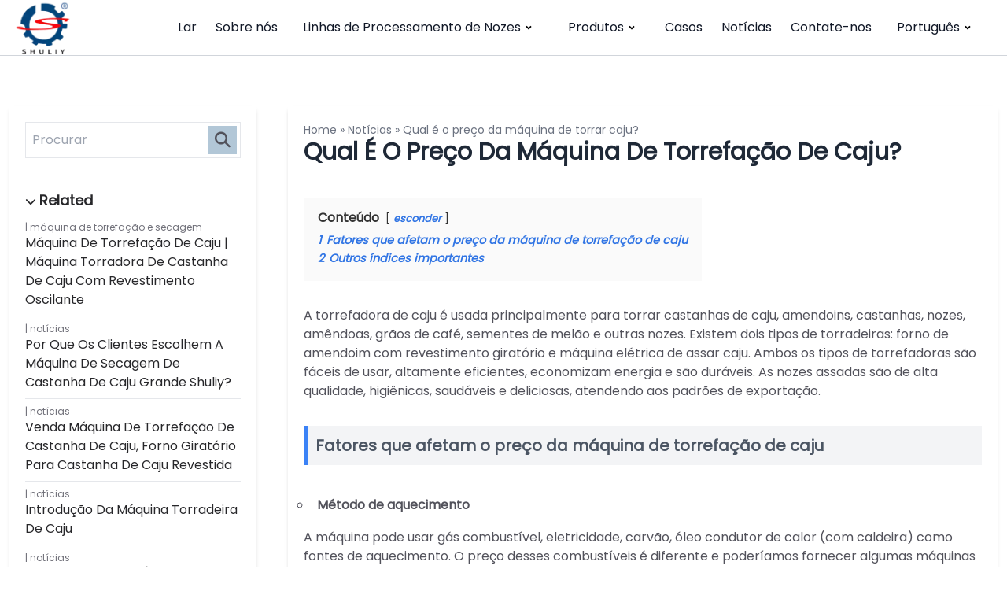

--- FILE ---
content_type: text/html; charset=UTF-8
request_url: https://www.cashewnut-processing.com/pt/cashew-roasting-machine-price.html/
body_size: 14718
content:
<!DOCTYPE html>  <html lang="pt-PT" prefix="og: https://ogp.me/ns#">    <head>      <meta charset="UTF-8">      <meta http-equiv="X-UA-Compatible" content="IE=edge">      <meta name="viewport" content="width=device-width, initial-scale=1.0">         <!-- Search Engine Optimization by Rank Math PRO - https://rankmath.com/ --> <title>Qual é o preço da máquina de torrefação de caju? - forno para assar amendoim</title> <meta name="description" content="O preço da máquina de torrefação de caju é afetado pelos métodos de aquecimento, capacidade, peças de desgaste e outros índices importantes."/> <meta name="robots" content="follow, index, max-snippet:-1, max-video-preview:-1, max-image-preview:large"/> <link rel="canonical" href="https://www.cashewnut-processing.com/pt/cashew-roasting-machine-price.html" /> <meta property="og:locale" content="pt_PT" /> <meta property="og:type" content="article" /> <meta property="og:title" content="Qual é o preço da máquina de torrefação de caju? - forno para assar amendoim" /> <meta property="og:description" content="O preço da máquina de torrefação de caju é afetado pelos métodos de aquecimento, capacidade, peças de desgaste e outros índices importantes." /> <meta property="og:url" content="https://www.cashewnut-processing.com/pt/cashew-roasting-machine-price.html" /> <meta property="og:site_name" content="Processamento de castanha de caju" /> <meta property="article:tag" content="máquina de torrefação de caju" /> <meta property="og:updated_time" content="2023-01-16T16:43:17+08:00" /> <meta property="og:image" content="https://www.cashewnut-processing.com/wp-content/uploads/2021/08/swing-coated-peanuts-roasting-oven-1024x768.jpg" /> <meta property="og:image:secure_url" content="https://www.cashewnut-processing.com/wp-content/uploads/2021/08/swing-coated-peanuts-roasting-oven-1024x768.jpg" /> <meta property="og:image:width" content="1024" /> <meta property="og:image:height" content="768" /> <meta property="og:image:alt" content="Forno para assar amendoim com revestimento giratório" /> <meta property="og:image:type" content="image/jpeg" /> <meta name="twitter:card" content="summary_large_image" /> <meta name="twitter:title" content="Qual é o preço da máquina de torrefação de caju? - forno para assar amendoim" /> <meta name="twitter:description" content="O preço da máquina de torrefação de caju é afetado pelos métodos de aquecimento, capacidade, peças de desgaste e outros índices importantes." /> <meta name="twitter:image" content="https://www.cashewnut-processing.com/wp-content/uploads/2021/08/swing-coated-peanuts-roasting-oven-1024x768.jpg" /> <script type="application/ld+json" class="rank-math-schema-pro">{
    "@context": "https:\/\/schema.org",
    "@graph": [
        {
            "@type": "BreadcrumbList",
            "@id": "https:\/\/www.cashewnut-processing.com\/pt\/cashew-roasting-machine-price.html#breadcrumb",
            "itemListElement": [
                {
                    "@type": "ListItem",
                    "position": "1",
                    "item": {
                        "@id": "https:\/\/www.cashewnut-processing.com",
                        "name": "Lar"
                    }
                },
                {
                    "@type": "ListItem",
                    "position": "2",
                    "item": {
                        "@id": "https:\/\/www.cashewnut-processing.com\/pt\/news",
                        "name": "Not\u00edcias"
                    }
                },
                {
                    "@type": "ListItem",
                    "position": "3",
                    "item": {
                        "@id": "https:\/\/www.cashewnut-processing.com\/pt\/cashew-roasting-machine-price.html",
                        "name": "Qual \u00e9 o pre\u00e7o da m\u00e1quina de torrefa\u00e7\u00e3o de caju?"
                    }
                }
            ]
        }
    ]
}</script> <!-- /Rank Math WordPress SEO plugin -->  <link rel='dns-prefetch' href='//stats.cashewnut-processing.com' /> <link rel="alternate" type="application/rss+xml" title="Feed de comentários de Cashew nut processing &raquo; What is the cashew roasting machine price?" href="https://www.cashewnut-processing.com/pt/cashew-roasting-machine-price.html/feed" /> <link rel="alternate" title="oEmbed (JSON)" type="application/json+oembed" href="https://www.cashewnut-processing.com/pt/wp-json/oembed/1.0/embed?url=https%3A%2F%2Fwww.cashewnut-processing.com%2Fpt%2Fcashew-roasting-machine-price.html" /> <link rel="alternate" title="oEmbed (XML)" type="text/xml+oembed" href="https://www.cashewnut-processing.com/pt/wp-json/oembed/1.0/embed?url=https%3A%2F%2Fwww.cashewnut-processing.com%2Fpt%2Fcashew-roasting-machine-price.html&#038;format=xml" /> <style id='wp-img-auto-sizes-contain-inline-css'> img:is([sizes=auto i],[sizes^="auto," i]){contain-intrinsic-size:3000px 1500px} /*# sourceURL=wp-img-auto-sizes-contain-inline-css */ </style>  <style id='wp-emoji-styles-inline-css'>  	img.wp-smiley, img.emoji { 		display: inline !important; 		border: none !important; 		box-shadow: none !important; 		height: 1em !important; 		width: 1em !important; 		margin: 0 0.07em !important; 		vertical-align: -0.1em !important; 		background: none !important; 		padding: 0 !important; 	} /*# sourceURL=wp-emoji-styles-inline-css */ </style> <link rel='stylesheet' id='wp-block-library-css' href='https://www.cashewnut-processing.com/wp-includes/css/dist/block-library/style.min.css?ver=6.9' media='all' /> <style id='global-styles-inline-css'> :root{--wp--preset--aspect-ratio--square: 1;--wp--preset--aspect-ratio--4-3: 4/3;--wp--preset--aspect-ratio--3-4: 3/4;--wp--preset--aspect-ratio--3-2: 3/2;--wp--preset--aspect-ratio--2-3: 2/3;--wp--preset--aspect-ratio--16-9: 16/9;--wp--preset--aspect-ratio--9-16: 9/16;--wp--preset--color--black: #000000;--wp--preset--color--cyan-bluish-gray: #abb8c3;--wp--preset--color--white: #ffffff;--wp--preset--color--pale-pink: #f78da7;--wp--preset--color--vivid-red: #cf2e2e;--wp--preset--color--luminous-vivid-orange: #ff6900;--wp--preset--color--luminous-vivid-amber: #fcb900;--wp--preset--color--light-green-cyan: #7bdcb5;--wp--preset--color--vivid-green-cyan: #00d084;--wp--preset--color--pale-cyan-blue: #8ed1fc;--wp--preset--color--vivid-cyan-blue: #0693e3;--wp--preset--color--vivid-purple: #9b51e0;--wp--preset--gradient--vivid-cyan-blue-to-vivid-purple: linear-gradient(135deg,rgb(6,147,227) 0%,rgb(155,81,224) 100%);--wp--preset--gradient--light-green-cyan-to-vivid-green-cyan: linear-gradient(135deg,rgb(122,220,180) 0%,rgb(0,208,130) 100%);--wp--preset--gradient--luminous-vivid-amber-to-luminous-vivid-orange: linear-gradient(135deg,rgb(252,185,0) 0%,rgb(255,105,0) 100%);--wp--preset--gradient--luminous-vivid-orange-to-vivid-red: linear-gradient(135deg,rgb(255,105,0) 0%,rgb(207,46,46) 100%);--wp--preset--gradient--very-light-gray-to-cyan-bluish-gray: linear-gradient(135deg,rgb(238,238,238) 0%,rgb(169,184,195) 100%);--wp--preset--gradient--cool-to-warm-spectrum: linear-gradient(135deg,rgb(74,234,220) 0%,rgb(151,120,209) 20%,rgb(207,42,186) 40%,rgb(238,44,130) 60%,rgb(251,105,98) 80%,rgb(254,248,76) 100%);--wp--preset--gradient--blush-light-purple: linear-gradient(135deg,rgb(255,206,236) 0%,rgb(152,150,240) 100%);--wp--preset--gradient--blush-bordeaux: linear-gradient(135deg,rgb(254,205,165) 0%,rgb(254,45,45) 50%,rgb(107,0,62) 100%);--wp--preset--gradient--luminous-dusk: linear-gradient(135deg,rgb(255,203,112) 0%,rgb(199,81,192) 50%,rgb(65,88,208) 100%);--wp--preset--gradient--pale-ocean: linear-gradient(135deg,rgb(255,245,203) 0%,rgb(182,227,212) 50%,rgb(51,167,181) 100%);--wp--preset--gradient--electric-grass: linear-gradient(135deg,rgb(202,248,128) 0%,rgb(113,206,126) 100%);--wp--preset--gradient--midnight: linear-gradient(135deg,rgb(2,3,129) 0%,rgb(40,116,252) 100%);--wp--preset--font-size--small: 13px;--wp--preset--font-size--medium: 20px;--wp--preset--font-size--large: 36px;--wp--preset--font-size--x-large: 42px;--wp--preset--spacing--20: 0.44rem;--wp--preset--spacing--30: 0.67rem;--wp--preset--spacing--40: 1rem;--wp--preset--spacing--50: 1.5rem;--wp--preset--spacing--60: 2.25rem;--wp--preset--spacing--70: 3.38rem;--wp--preset--spacing--80: 5.06rem;--wp--preset--shadow--natural: 6px 6px 9px rgba(0, 0, 0, 0.2);--wp--preset--shadow--deep: 12px 12px 50px rgba(0, 0, 0, 0.4);--wp--preset--shadow--sharp: 6px 6px 0px rgba(0, 0, 0, 0.2);--wp--preset--shadow--outlined: 6px 6px 0px -3px rgb(255, 255, 255), 6px 6px rgb(0, 0, 0);--wp--preset--shadow--crisp: 6px 6px 0px rgb(0, 0, 0);}:where(.is-layout-flex){gap: 0.5em;}:where(.is-layout-grid){gap: 0.5em;}body .is-layout-flex{display: flex;}.is-layout-flex{flex-wrap: wrap;align-items: center;}.is-layout-flex > :is(*, div){margin: 0;}body .is-layout-grid{display: grid;}.is-layout-grid > :is(*, div){margin: 0;}:where(.wp-block-columns.is-layout-flex){gap: 2em;}:where(.wp-block-columns.is-layout-grid){gap: 2em;}:where(.wp-block-post-template.is-layout-flex){gap: 1.25em;}:where(.wp-block-post-template.is-layout-grid){gap: 1.25em;}.has-black-color{color: var(--wp--preset--color--black) !important;}.has-cyan-bluish-gray-color{color: var(--wp--preset--color--cyan-bluish-gray) !important;}.has-white-color{color: var(--wp--preset--color--white) !important;}.has-pale-pink-color{color: var(--wp--preset--color--pale-pink) !important;}.has-vivid-red-color{color: var(--wp--preset--color--vivid-red) !important;}.has-luminous-vivid-orange-color{color: var(--wp--preset--color--luminous-vivid-orange) !important;}.has-luminous-vivid-amber-color{color: var(--wp--preset--color--luminous-vivid-amber) !important;}.has-light-green-cyan-color{color: var(--wp--preset--color--light-green-cyan) !important;}.has-vivid-green-cyan-color{color: var(--wp--preset--color--vivid-green-cyan) !important;}.has-pale-cyan-blue-color{color: var(--wp--preset--color--pale-cyan-blue) !important;}.has-vivid-cyan-blue-color{color: var(--wp--preset--color--vivid-cyan-blue) !important;}.has-vivid-purple-color{color: var(--wp--preset--color--vivid-purple) !important;}.has-black-background-color{background-color: var(--wp--preset--color--black) !important;}.has-cyan-bluish-gray-background-color{background-color: var(--wp--preset--color--cyan-bluish-gray) !important;}.has-white-background-color{background-color: var(--wp--preset--color--white) !important;}.has-pale-pink-background-color{background-color: var(--wp--preset--color--pale-pink) !important;}.has-vivid-red-background-color{background-color: var(--wp--preset--color--vivid-red) !important;}.has-luminous-vivid-orange-background-color{background-color: var(--wp--preset--color--luminous-vivid-orange) !important;}.has-luminous-vivid-amber-background-color{background-color: var(--wp--preset--color--luminous-vivid-amber) !important;}.has-light-green-cyan-background-color{background-color: var(--wp--preset--color--light-green-cyan) !important;}.has-vivid-green-cyan-background-color{background-color: var(--wp--preset--color--vivid-green-cyan) !important;}.has-pale-cyan-blue-background-color{background-color: var(--wp--preset--color--pale-cyan-blue) !important;}.has-vivid-cyan-blue-background-color{background-color: var(--wp--preset--color--vivid-cyan-blue) !important;}.has-vivid-purple-background-color{background-color: var(--wp--preset--color--vivid-purple) !important;}.has-black-border-color{border-color: var(--wp--preset--color--black) !important;}.has-cyan-bluish-gray-border-color{border-color: var(--wp--preset--color--cyan-bluish-gray) !important;}.has-white-border-color{border-color: var(--wp--preset--color--white) !important;}.has-pale-pink-border-color{border-color: var(--wp--preset--color--pale-pink) !important;}.has-vivid-red-border-color{border-color: var(--wp--preset--color--vivid-red) !important;}.has-luminous-vivid-orange-border-color{border-color: var(--wp--preset--color--luminous-vivid-orange) !important;}.has-luminous-vivid-amber-border-color{border-color: var(--wp--preset--color--luminous-vivid-amber) !important;}.has-light-green-cyan-border-color{border-color: var(--wp--preset--color--light-green-cyan) !important;}.has-vivid-green-cyan-border-color{border-color: var(--wp--preset--color--vivid-green-cyan) !important;}.has-pale-cyan-blue-border-color{border-color: var(--wp--preset--color--pale-cyan-blue) !important;}.has-vivid-cyan-blue-border-color{border-color: var(--wp--preset--color--vivid-cyan-blue) !important;}.has-vivid-purple-border-color{border-color: var(--wp--preset--color--vivid-purple) !important;}.has-vivid-cyan-blue-to-vivid-purple-gradient-background{background: var(--wp--preset--gradient--vivid-cyan-blue-to-vivid-purple) !important;}.has-light-green-cyan-to-vivid-green-cyan-gradient-background{background: var(--wp--preset--gradient--light-green-cyan-to-vivid-green-cyan) !important;}.has-luminous-vivid-amber-to-luminous-vivid-orange-gradient-background{background: var(--wp--preset--gradient--luminous-vivid-amber-to-luminous-vivid-orange) !important;}.has-luminous-vivid-orange-to-vivid-red-gradient-background{background: var(--wp--preset--gradient--luminous-vivid-orange-to-vivid-red) !important;}.has-very-light-gray-to-cyan-bluish-gray-gradient-background{background: var(--wp--preset--gradient--very-light-gray-to-cyan-bluish-gray) !important;}.has-cool-to-warm-spectrum-gradient-background{background: var(--wp--preset--gradient--cool-to-warm-spectrum) !important;}.has-blush-light-purple-gradient-background{background: var(--wp--preset--gradient--blush-light-purple) !important;}.has-blush-bordeaux-gradient-background{background: var(--wp--preset--gradient--blush-bordeaux) !important;}.has-luminous-dusk-gradient-background{background: var(--wp--preset--gradient--luminous-dusk) !important;}.has-pale-ocean-gradient-background{background: var(--wp--preset--gradient--pale-ocean) !important;}.has-electric-grass-gradient-background{background: var(--wp--preset--gradient--electric-grass) !important;}.has-midnight-gradient-background{background: var(--wp--preset--gradient--midnight) !important;}.has-small-font-size{font-size: var(--wp--preset--font-size--small) !important;}.has-medium-font-size{font-size: var(--wp--preset--font-size--medium) !important;}.has-large-font-size{font-size: var(--wp--preset--font-size--large) !important;}.has-x-large-font-size{font-size: var(--wp--preset--font-size--x-large) !important;} /*# sourceURL=global-styles-inline-css */ </style>  <style id='classic-theme-styles-inline-css'> /*! This file is auto-generated */ .wp-block-button__link{color:#fff;background-color:#32373c;border-radius:9999px;box-shadow:none;text-decoration:none;padding:calc(.667em + 2px) calc(1.333em + 2px);font-size:1.125em}.wp-block-file__button{background:#32373c;color:#fff;text-decoration:none} /*# sourceURL=/wp-includes/css/classic-themes.min.css */ </style> <link rel='stylesheet' id='livechat-style-css' href='https://www.cashewnut-processing.com/wp-content/plugins/livechat/assets/css/livechat.css?ver=1758007313' media='all' /> <link rel='stylesheet' id='intl-tel-input-style-css' href='https://www.cashewnut-processing.com/wp-content/plugins/livechat/assets/css/intlTelInput.min.css?ver=1758007313' media='all' /> <link rel='stylesheet' id='shuliy-main-style-css' href='https://www.cashewnut-processing.com/wp-content/themes/026-revision/assets/css/mainstyle.css?ver=1705388500' media='all' /> <link rel='stylesheet' id='trp-language-switcher-v2-css' href='https://www.cashewnut-processing.com/wp-content/plugins/translatepress-multilingual/assets/css/trp-language-switcher-v2.css?ver=3.0.7' media='all' /> <script src="https://www.cashewnut-processing.com/wp-includes/js/jquery/jquery.min.js?ver=3.7.1" id="jquery-core-js"></script> <script src="https://www.cashewnut-processing.com/wp-includes/js/jquery/jquery-migrate.min.js?ver=3.4.1" id="jquery-migrate-js"></script> <script defer data-domain='cashewnut-processing.com/pt' data-api='https://stats.cashewnut-processing.com/api/event' data-cfasync='false' src="https://stats.cashewnut-processing.com/js/plausible.outbound-links.js?ver=2.5.0" id="plausible-analytics-js"></script> <script id="plausible-analytics-js-after">
window.plausible = window.plausible || function() { (window.plausible.q = window.plausible.q || []).push(arguments) }
//# sourceURL=plausible-analytics-js-after
</script> <script src="https://www.cashewnut-processing.com/wp-content/plugins/livechat/assets/js/intlTelInput.min.js?ver=1758007313" id="intl-tel-input-func-js"></script> <script src="https://www.cashewnut-processing.com/wp-content/plugins/translatepress-multilingual/assets/js/trp-frontend-language-switcher.js?ver=3.0.7" id="trp-language-switcher-js-v2-js"></script> <link rel="https://api.w.org/" href="https://www.cashewnut-processing.com/pt/wp-json/" /><link rel="alternate" title="JSON" type="application/json" href="https://www.cashewnut-processing.com/pt/wp-json/wp/v2/info/1985" /><link rel="EditURI" type="application/rsd+xml" title="RSD" href="https://www.cashewnut-processing.com/xmlrpc.php?rsd" /> <meta name="generator" content="WordPress 6.9" /> <link rel='shortlink' href='https://www.cashewnut-processing.com/pt/?p=1985' /> <link rel="alternate" hreflang="en-US" href="https://www.cashewnut-processing.com/cashew-roasting-machine-price.html/"/> <link rel="alternate" hreflang="fr-FR" href="https://www.cashewnut-processing.com/fr/cashew-roasting-machine-price.html/"/> <link rel="alternate" hreflang="es-ES" href="https://www.cashewnut-processing.com/es/cashew-roasting-machine-price.html/"/> <link rel="alternate" hreflang="ar" href="https://www.cashewnut-processing.com/ar/cashew-roasting-machine-price.html/"/> <link rel="alternate" hreflang="ru-RU" href="https://www.cashewnut-processing.com/ru/cashew-roasting-machine-price.html/"/> <link rel="alternate" hreflang="pt-PT" href="https://www.cashewnut-processing.com/pt/cashew-roasting-machine-price.html/"/> <link rel="alternate" hreflang="zh-CN" href="https://www.cashewnut-processing.com/zh/cashew-roasting-machine-price.html/"/> <link rel="alternate" hreflang="en" href="https://www.cashewnut-processing.com/cashew-roasting-machine-price.html/"/> <link rel="alternate" hreflang="fr" href="https://www.cashewnut-processing.com/fr/cashew-roasting-machine-price.html/"/> <link rel="alternate" hreflang="es" href="https://www.cashewnut-processing.com/es/cashew-roasting-machine-price.html/"/> <link rel="alternate" hreflang="ru" href="https://www.cashewnut-processing.com/ru/cashew-roasting-machine-price.html/"/> <link rel="alternate" hreflang="pt" href="https://www.cashewnut-processing.com/pt/cashew-roasting-machine-price.html/"/> <link rel="alternate" hreflang="zh" href="https://www.cashewnut-processing.com/zh/cashew-roasting-machine-price.html/"/> <link rel="icon" href="https://www.cashewnut-processing.com/wp-content/uploads/2018/08/cropped-01-32x32.png" sizes="32x32" /> <link rel="icon" href="https://www.cashewnut-processing.com/wp-content/uploads/2018/08/cropped-01-192x192.png" sizes="192x192" /> <link rel="apple-touch-icon" href="https://www.cashewnut-processing.com/wp-content/uploads/2018/08/cropped-01-180x180.png" /> <meta name="msapplication-TileImage" content="https://www.cashewnut-processing.com/wp-content/uploads/2018/08/cropped-01-270x270.png" /> <link rel='stylesheet' id='lwptoc-main-css' href='https://www.cashewnut-processing.com/wp-content/plugins/luckywp-table-of-contents/front/assets/main.min.css?ver=2.1.14' media='all' /> </head>    <body>            <section class="border-b border-b-gray-300">          <header class="relative z-50">                <div class="container mx-auto flex px-5 flex-wrap justify-between items-center">                    <a href="https://www.cashewnut-processing.com/pt" class="flex items-center">                      <img style="width: auto;height: 70px;" class="" src="https://www.cashewnut-processing.com/wp-content/uploads/2023/12/sl-logo-150x150-1.webp" alt="logotipo">                  </a>                    <div id="btn-toggle-header-menu" data-target="#mainNav" class="flex lg:hidden">                      <button class="flex items-center border-0 px-3 py-6 focus:outline-none !bg-transparent bg-white rounded text-base">                          <svg xmlns="http://www.w3.org/2000/svg" class="h-6 w-6" fill="none" viewbox="0 0 24 24" stroke="currentColor" stroke-width="2">                              <path stroke-linecap="round" stroke-linejoin="round" d="M4 6h16M4 12h16m-7 6h7" />                          </svg>                      </button>                  </div>                    <!-- nav content -->                                      <nav id="header-menu" class="hidden lg:flex flex-col w-full lg:w-max lg:flex-row">                                                        <!-- lv1 no children -->                                                              <div class="flex relative parent-menu">                                      <a href="/pt/" class="text-gray-900 hover:text-gray-600 px-3 py-3 lg:py-5 hover:underline underline-offset-8">                                          Lar                                    </a>                                  </div>                                                                                        <!-- lv1 no children -->                                                              <div class="flex relative parent-menu">                                      <a href="https://www.cashewnut-processing.com/pt/about-us" class="text-gray-900 hover:text-gray-600 px-3 py-3 lg:py-5 hover:underline underline-offset-8">                                          Sobre nós                                    </a>                                  </div>                                                                                        <!-- lv1 no children -->                                                                <!-- lv1 with children -->                                  <div class="flex flex-col relative group parent-menu has-child">                                        <!-- lv1 link -->                                      <a data-permalink="https://www.cashewnut-processing.com/pt/products/cashewnut-processing-line" href="https://www.cashewnut-processing.com/pt/products/cashewnut-processing-line" class="flex items-center text-gray-900 group-hover:underline underline-offset-8 px-3 py-3 lg:py-5 lg:px-5">                                          Linhas de Processamento de Nozes                                        <svg class="w-5 h-5" xmlns="http://www.w3.org/2000/svg" viewbox="0 0 24 24">                                              <path d="M12 15.0006L7.75732 10.758L9.17154 9.34375L12 12.1722L14.8284 9.34375L16.2426 10.758L12 15.0006Z"></path>                                          </svg>                                      </a>                                        <!-- lv1 children -->                                      <div class="son-menu hidden group-hover:flex flex-col px-5 py-3 w-full lg:w-max divide-y divide-gray-200 rounded overflow-hidden static lg:absolute left-0 top-16 bg-white shadow-xl">                                                                                        <a href="https://www.cashewnut-processing.com/pt/automatic-cashew-nut-processing-line.html" class="son-menu-item w-full py-2 hover:font-semibold">                                                  Linha de processamento de castanha de caju                                            </a>                                                                                      <a href="https://www.cashewnut-processing.com/pt/cocoa-liquor-production-line.html" class="son-menu-item w-full py-2 hover:font-semibold">                                                  Linha de Produção de Lícor de Cacau                                            </a>                                                                                      <a href="https://www.cashewnut-processing.com/pt/coated-peanut-production-line.html" class="son-menu-item w-full py-2 hover:font-semibold">                                                  Linha de produção de amendoim revestido                                            </a>                                                                                      <a href="https://www.cashewnut-processing.com/pt/almond-shelling-machines.html" class="son-menu-item w-full py-2 hover:font-semibold">                                                  Linha Industrial de Descascamento de Amêndoas                                            </a>                                                                                </div>                                    </div>                                                                                        <!-- lv1 no children -->                                                                <!-- lv1 with children -->                                  <div class="flex flex-col relative group parent-menu has-child">                                        <!-- lv1 link -->                                      <a data-permalink="https://www.cashewnut-processing.com/pt/produtos" href="https://www.cashewnut-processing.com/pt/produtos" class="flex items-center text-gray-900 group-hover:underline underline-offset-8 px-3 py-3 lg:py-5 lg:px-5">                                          Produtos                                        <svg class="w-5 h-5" xmlns="http://www.w3.org/2000/svg" viewbox="0 0 24 24">                                              <path d="M12 15.0006L7.75732 10.758L9.17154 9.34375L12 12.1722L14.8284 9.34375L16.2426 10.758L12 15.0006Z"></path>                                          </svg>                                      </a>                                        <!-- lv1 children -->                                      <div class="son-menu hidden group-hover:flex flex-col px-5 py-3 w-full lg:w-max divide-y divide-gray-200 rounded overflow-hidden static lg:absolute left-0 top-16 bg-white shadow-xl">                                                                                        <a href="https://www.cashewnut-processing.com/pt/products/sorting-grading-machine" class="son-menu-item w-full py-2 hover:font-semibold">                                                  Máquina de Classificação e Classificação                                            </a>                                                                                      <a href="https://www.cashewnut-processing.com/pt/products/shelling-peeling-machine" class="son-menu-item w-full py-2 hover:font-semibold">                                                  Máquina de descasque e descascamento                                            </a>                                                                                      <a href="https://www.cashewnut-processing.com/pt/products/roasting-drying-machine" class="son-menu-item w-full py-2 hover:font-semibold">                                                  Máquina de Torrefação e Secagem                                            </a>                                                                                      <a href="https://www.cashewnut-processing.com/pt/products/grinding-further-processing" class="son-menu-item w-full py-2 hover:font-semibold">                                                  Moagem e Processamento Adicional                                            </a>                                                                                      <a href="https://www.cashewnut-processing.com/pt/products/auxiliary-packaging-machine" class="son-menu-item w-full py-2 hover:font-semibold">                                                  Máquina auxiliar e de embalagem                                            </a>                                                                                </div>                                    </div>                                                                                        <!-- lv1 no children -->                                                              <div class="flex relative parent-menu">                                      <a href="https://www.cashewnut-processing.com/pt/cases" class="text-gray-900 hover:text-gray-600 px-3 py-3 lg:py-5 hover:underline underline-offset-8">                                          Casos                                    </a>                                  </div>                                                                                        <!-- lv1 no children -->                                                              <div class="flex relative parent-menu">                                      <a href="https://www.cashewnut-processing.com/pt/news" class="text-gray-900 hover:text-gray-600 px-3 py-3 lg:py-5 hover:underline underline-offset-8">                                          Notícias                                    </a>                                  </div>                                                                                        <!-- lv1 no children -->                                                              <div class="flex relative parent-menu">                                      <a href="https://www.cashewnut-processing.com/pt/contact-us" class="text-gray-900 hover:text-gray-600 px-3 py-3 lg:py-5 hover:underline underline-offset-8">                                          Contate-nos                                    </a>                                  </div>                                                                                        <!-- lv1 no children -->                                                                <!-- lv1 with children -->                                  <div class="flex flex-col relative group parent-menu has-child">                                        <!-- lv1 link -->                                      <a data-permalink="https://www.cashewnut-processing.com/pt/cashew-roasting-machine-price.html/#TRPLINKPROCESSED" href="https://www.cashewnut-processing.com/pt/cashew-roasting-machine-price.html/" class="flex items-center text-gray-900 group-hover:underline underline-offset-8 px-3 py-3 lg:py-5 lg:px-5">                                          <span class="trp-menu-ls-label" data-no-translation title="Português"><span class="trp-ls-language-name">Português</span></span>                                        <svg class="w-5 h-5" xmlns="http://www.w3.org/2000/svg" viewbox="0 0 24 24">                                              <path d="M12 15.0006L7.75732 10.758L9.17154 9.34375L12 12.1722L14.8284 9.34375L16.2426 10.758L12 15.0006Z"></path>                                          </svg>                                      </a>                                        <!-- lv1 children -->                                      <div class="son-menu hidden group-hover:flex flex-col px-5 py-3 w-full lg:w-max divide-y divide-gray-200 rounded overflow-hidden static lg:absolute left-0 top-16 bg-white shadow-xl">                                                                                        <a href="https://www.cashewnut-processing.com/cashew-roasting-machine-price.html/" class="son-menu-item w-full py-2 hover:font-semibold">                                                  <span class="trp-menu-ls-label" data-no-translation title="English"><span class="trp-ls-language-name">English</span></span>                                            </a>                                                                                      <a href="https://www.cashewnut-processing.com/es/cashew-roasting-machine-price.html/" class="son-menu-item w-full py-2 hover:font-semibold">                                                  <span class="trp-menu-ls-label" data-no-translation title="Español"><span class="trp-ls-language-name">Español</span></span>                                            </a>                                                                                      <a href="https://www.cashewnut-processing.com/fr/cashew-roasting-machine-price.html/" class="son-menu-item w-full py-2 hover:font-semibold">                                                  <span class="trp-menu-ls-label" data-no-translation title="Français"><span class="trp-ls-language-name">Français</span></span>                                            </a>                                                                                      <a href="https://www.cashewnut-processing.com/ar/cashew-roasting-machine-price.html/" class="son-menu-item w-full py-2 hover:font-semibold">                                                  <span class="trp-menu-ls-label" data-no-translation title="العربية"><span class="trp-ls-language-name">العربية</span></span>                                            </a>                                                                                      <a href="https://www.cashewnut-processing.com/ru/cashew-roasting-machine-price.html/" class="son-menu-item w-full py-2 hover:font-semibold">                                                  <span class="trp-menu-ls-label" data-no-translation title="Русский"><span class="trp-ls-language-name">Русский</span></span>                                            </a>                                                                                      <a href="https://www.cashewnut-processing.com/zh/cashew-roasting-machine-price.html/" class="son-menu-item w-full py-2 hover:font-semibold">                                                  <span class="trp-menu-ls-label" data-no-translation title="简体中文"><span class="trp-ls-language-name">简体中文</span></span>                                            </a>                                                                                </div>                                    </div>                                                                              </nav>                                  </div>          </header>      </section>        <script>
        document.addEventListener('DOMContentLoaded', function() {
            const btnToggleHeaderMenu = document.getElementById('btn-toggle-header-menu');
            if (btnToggleHeaderMenu) {
                btnToggleHeaderMenu.addEventListener('click', function() {
                    document.getElementById('header-menu').classList.toggle('hidden');
                })
            }

            let isMobile = window.innerWidth < 1024 ? true : false
            window.addEventListener('resize', function() {
                if (window.innerWidth < 1024) {
                    isMobile = true
                } else {
                    isMobile = false
                }
            })

            const parentMenuWithChild = document.querySelectorAll('.parent-menu.has-child');
            if (parentMenuWithChild && parentMenuWithChild.length > 0) {
                parentMenuWithChild.forEach(function(pmenu, index) {
                    if (pmenu.classList.contains('group') && isMobile) {
                        pmenu.classList.remove('group')
                    }

                    const pmenuLink = pmenu.firstElementChild
                    if (isMobile && pmenuLink) {
                        pmenuLink.setAttribute('href', 'javascript:;')
                    } else {
                        pmenuLinkUrl = pmenuLink.getAttribute('data-permalink')
                        pmenuLink.setAttribute('href', pmenuLinkUrl)
                    }


                    if (isMobile) {
                        pmenu.addEventListener('click', function(e) {
                            // e.preventDefault()
                            const sonMenu = pmenu.querySelector('.son-menu')
                            if (sonMenu) {
                                sonMenu.classList.toggle('hidden')
                                sonMenu.classList.replace('group-hover:flex', 'flex')
                            }
                        })
                    }

                })
            }

        })
    </script>    <section class="py-16 lg:pb-28">      <div class="container">            <div class="flex flex-col lg:flex-row lg:space-x-10  lg:flex-nowrap">                <aside class="w-full lg:w-1/4 order-2 lg:order-1 p-5 space-y-10 shadow-md">                        <div class="block w-full">      <form role="search" method="get" id="sidebar-search-form" class="flex flex-nowrap w-full box-border" action="https://www.cashewnut-processing.com/pt/" data-trp-original-action="https://www.cashewnut-processing.com/pt/">        <input type="search" class="block px-2 pr-0 flex-1 py-1 w-auto outline-none border border-r-0 overflow-hidden" placeholder="Procurar" value="" name="s">        <a onclick="document.getElementById('sidebar-search-form').submit()" class="flex p-1 border border-l-0" href="javascript:;">          <i class="fa-solid bg-custom1/30 fa-magnifying-glass text-xl py-1 px-2 w-9"></i>      </a>    <input type="hidden" name="trp-form-language" value="pt"/></form></div>        <div class="block space-y-1">          <h3 class="fa-solid before:content-['\f078'] before:mr-1 before:text-sm after:content-['Related'] after:font-semibold after:font-sans after:text-lg"></h3>                                            <div class="block divide-y">                                              <div class="flex flex-col py-2 space-y-1">                                <h2 class="capitalize">                                  <p class="text-xs text-zinc-500 lowercase before:content-['|_']"><a href="https://www.cashewnut-processing.com/pt/products/roasting-drying-machine" rel="tag">Máquina de Torrefação e Secagem</a>                                </p>                                  <a class="" href="https://www.cashewnut-processing.com/pt/cashew-peanut-roasting-machine.html" title="Máquina de torrefação de caju | Máquina torradora de castanha de caju com revestimento oscilante">                                      Máquina de torrefação de caju | Máquina torradora de castanha de caju com revestimento oscilante                                </a>                              </h2>                          </div>                                              <div class="flex flex-col py-2 space-y-1">                                <h2 class="capitalize">                                  <p class="text-xs text-zinc-500 lowercase before:content-['|_']"><a href="https://www.cashewnut-processing.com/pt/news" rel="tag">Notícias</a>                                </p>                                  <a class="" href="https://www.cashewnut-processing.com/pt/why-do-customers-choose-taizy-large-cashew-nut-drying-machine.html" title="Por que os clientes escolhem a máquina de secagem de castanha de caju grande Shuliy?">                                      Por que os clientes escolhem a máquina de secagem de castanha de caju grande Shuliy?                                </a>                              </h2>                          </div>                                              <div class="flex flex-col py-2 space-y-1">                                <h2 class="capitalize">                                  <p class="text-xs text-zinc-500 lowercase before:content-['|_']"><a href="https://www.cashewnut-processing.com/pt/news" rel="tag">Notícias</a>                                </p>                                  <a class="" href="https://www.cashewnut-processing.com/pt/cashew-nut-roasting-machine-on-sale-swing-oven-for-coated-cashew-nuts.html" title="Venda máquina de torrefação de castanha de caju, forno giratório para castanha de caju revestida">                                      Venda máquina de torrefação de castanha de caju, forno giratório para castanha de caju revestida                                </a>                              </h2>                          </div>                                              <div class="flex flex-col py-2 space-y-1">                                <h2 class="capitalize">                                  <p class="text-xs text-zinc-500 lowercase before:content-['|_']"><a href="https://www.cashewnut-processing.com/pt/news" rel="tag">Notícias</a>                                </p>                                  <a class="" href="https://www.cashewnut-processing.com/pt/introduction-of-cashew-roaster-machine.html" title="Introdução da Máquina Torradeira de Caju">                                      Introdução da Máquina Torradeira de Caju                                </a>                              </h2>                          </div>                                              <div class="flex flex-col py-2 space-y-1">                                <h2 class="capitalize">                                  <p class="text-xs text-zinc-500 lowercase before:content-['|_']"><a href="https://www.cashewnut-processing.com/pt/news" rel="tag">Notícias</a>                                </p>                                  <a class="" href="https://www.cashewnut-processing.com/pt/kaju-roasted-machine-for-cashew-roasting.html" title="Qual equipamento é bom para torrefação em massa de castanha de caju?">                                      Qual equipamento é bom para torrefação em massa de castanha de caju?                                </a>                              </h2>                          </div>                                      </div>                            </div>      <div class="block space-y-1">        <h3 class="font-semibold">          <i class="fa-solid fa-chevron-down mr-1 text-sm"></i>          produtos    </h3>        <div class="block divide-y">                    <div class="flex flex-col py-2 space-y-1">                <h2 class="capitalize">                  <a class=""                     href="https://www.cashewnut-processing.com/pt/kaju-grinding-machine.html"                     title="Máquina de moagem Kaju para fazer manteiga de castanha de caju">                      Máquina de moagem Kaju para fazer manteiga de castanha de caju                </a>              </h2>            </div>                  <div class="flex flex-col py-2 space-y-1">                <h2 class="capitalize">                  <a class=""                     href="https://www.cashewnut-processing.com/pt/automatic-cashew-nut-processing-line.html"                     title="Máquina de processamento de castanha de caju pequena e grande (100kg-1000kg/h)">                      Máquina de processamento de castanha de caju pequena e grande (100kg-1000kg/h)                </a>              </h2>            </div>                  <div class="flex flex-col py-2 space-y-1">                <h2 class="capitalize">                  <a class=""                     href="https://www.cashewnut-processing.com/pt/cashew-peanut-roasting-machine.html"                     title="Máquina de torrefação de caju | Máquina torradora de castanha de caju com revestimento oscilante">                      Máquina de torrefação de caju | Máquina torradora de castanha de caju com revestimento oscilante                </a>              </h2>            </div>                  <div class="flex flex-col py-2 space-y-1">                <h2 class="capitalize">                  <a class=""                     href="https://www.cashewnut-processing.com/pt/cashew-fryer-blancher.html"                     title="Máquina de fritar castanha de caju de alta qualidade">                      Máquina de fritar castanha de caju de alta qualidade                </a>              </h2>            </div>                  <div class="flex flex-col py-2 space-y-1">                <h2 class="capitalize">                  <a class=""                     href="https://www.cashewnut-processing.com/pt/cashew-classifier-machine.html"                     title="Máquina de classificação de caju cru | Classificador de castanha de caju">                      Máquina de classificação de caju cru | Classificador de castanha de caju                </a>              </h2>            </div>                  <div class="flex flex-col py-2 space-y-1">                <h2 class="capitalize">                  <a class=""                     href="https://www.cashewnut-processing.com/pt/cashew-nut-cooker.html"                     title="Máquina de cozinhar caju | Panela de Castanha de Caju">                      Máquina de cozinhar caju | Panela de Castanha de Caju                </a>              </h2>            </div>                  <div class="flex flex-col py-2 space-y-1">                <h2 class="capitalize">                  <a class=""                     href="https://www.cashewnut-processing.com/pt/cashew-nut-shelling-and-cracking-machine.html"                     title="Máquina de descascar caju">                      Máquina de descascar caju                </a>              </h2>            </div>                  <div class="flex flex-col py-2 space-y-1">                <h2 class="capitalize">                  <a class=""                     href="https://www.cashewnut-processing.com/pt/cashew-vibrate-conveyor.html"                     title="Separador Vibratório de Caju | Máquina separadora de casca de caju">                      Separador Vibratório de Caju | Máquina separadora de casca de caju                </a>              </h2>            </div>                  <div class="flex flex-col py-2 space-y-1">                <h2 class="capitalize">                  <a class=""                     href="https://www.cashewnut-processing.com/pt/cashew-nut-dryer.html"                     title="Secador multifuncional de castanha de caju | Máquina de secagem de caju tipo caixa">                      Secador multifuncional de castanha de caju | Máquina de secagem de caju tipo caixa                </a>              </h2>            </div>                </div>    </div>      <div class="flex flex-col w-full">      </div>            </aside>                <article class="w-full lg:w-3/4 order-1 lg:order-2 mb-10 lg:mb-0 shadow-md p-5  space-y-10">                      <header>        <div class="text-sm text-gray-500">      <nav aria-label="Migalhas de pão" class="rank-math-breadcrumb"><p class="translation-block"><a href="https://www.cashewnut-processing.com/pt/">Home</a><span class="separator"> » </span><a href="https://www.cashewnut-processing.com/pt/news">Notícias</a><span class="separator"> » </span><span class="last">Qual é o preço da máquina de torrar caju?</span></p></nav></div>      <h1 class="text-3xl capitalize font-semibold text-gray-800">          Qual é o preço da máquina de torrefação de caju?    </h1>  </header>  <div class="main-content"><div class="lwptoc lwptoc-autoWidth lwptoc-baseItems lwptoc-light lwptoc-notInherit" data-smooth-scroll="1" data-smooth-scroll-offset="24"><div class="lwptoc_i">    <div class="lwptoc_header">         <b class="lwptoc_title">Conteúdo</b>                    <span class="lwptoc_toggle">                 <a href="#" class="lwptoc_toggle_label" data-label="show">esconder</a>            </span>             </div> <div class="lwptoc_items lwptoc_items-visible">     <div class="lwptoc_itemWrap"><div class="lwptoc_item">    <a href="#Factors_affecting_the_price_of_cashew_roasting_machine">                     <span class="lwptoc_item_number">1</span>                 <span class="lwptoc_item_label">Fatores que afetam o preço da máquina de torrefação de caju</span>     </a>     </div><div class="lwptoc_item">    <a href="#Other_important_indexes">                     <span class="lwptoc_item_number">2</span>                 <span class="lwptoc_item_label">Outros índices importantes</span>     </a>     </div></div></div> </div></div><div class="document"> <p class="paragraph text-align-type-left pap-line-1.3 pap-line-rule-auto pap-spacing-before-3pt pap-spacing-after-3pt">A torrefadora de caju é usada principalmente para torrar castanhas de caju, amendoins, castanhas, nozes, amêndoas, grãos de café, sementes de melão e outras nozes. Existem dois tipos de torradeiras: forno de amendoim com revestimento giratório e máquina elétrica de assar caju. Ambos os tipos de torrefadoras são fáceis de usar, altamente eficientes, economizam energia e são duráveis. As nozes assadas são de alta qualidade, higiênicas, saudáveis ​​e deliciosas, atendendo aos padrões de exportação.</p> <h2 class="paragraph text-align-type-left pap-line-1.3 pap-line-rule-auto pap-spacing-before-3pt pap-spacing-after-3pt"><span id="Factors_affecting_the_price_of_cashew_roasting_machine">Fatores que afetam o preço da máquina de torrefação de caju</span></h2> <ul> <li class="paragraph text-align-type-left pap-line-1.3 pap-line-rule-auto pap-spacing-before-3pt pap-spacing-after-3pt"><strong>Método de aquecimento</strong></li> </ul> <p class="paragraph text-align-type-left pap-line-1.3 pap-line-rule-auto pap-spacing-before-3pt pap-spacing-after-3pt">A máquina pode usar gás combustível, eletricidade, carvão, óleo condutor de calor (com caldeira) como fontes de aquecimento. O preço desses combustíveis é diferente e poderíamos fornecer algumas máquinas correspondentes para diferentes métodos de aquecimento, como fervura para óleo condutor de calor. Os clientes podem escolher o tipo de aquecimento mais conveniente de acordo com seus locais de residência.</p> <ul> <li class="paragraph text-align-type-left pap-line-1.3 pap-line-rule-auto pap-spacing-before-3pt pap-spacing-after-3pt"><strong>Capacidade</strong></li> </ul> <p class="paragraph text-align-type-left pap-line-1.3 pap-line-rule-auto pap-spacing-before-3pt pap-spacing-after-3pt">Existem máquinas torradoras de caju de pequena, grande escala e contínuas. Fornecemos capacidade de 60-80kg/h, 80-100kg/h, 200-300kg/h ou mais. Eles poderiam personalizar máquinas para um resultado específico.</p> <ul> <li class="paragraph text-align-type-left pap-line-1.3 pap-line-rule-auto pap-spacing-before-3pt pap-spacing-after-3pt"><strong>Peças de desgaste</strong></li> </ul> <p class="paragraph text-align-type-left pap-line-1.3 pap-line-rule-auto pap-spacing-before-3pt pap-spacing-after-3pt">O torrador é feito principalmente de aço inoxidável e é durável. Para peças facilmente danificadas, fornecemos peças de reposição. E também há garantia de um ano.</p> <div id="gallery-1" class="gallery galleryid-1985 gallery-columns-2 gallery-size-full"><figure class="gallery-item"> 			<div class="gallery-icon landscape"> 				<a href="https://www.cashewnut-processing.com/pt/cashew-roasting-machine-price.html/attachment/coated-nut-swing-oven"><img fetchpriority="high" decoding="async" width="2560" height="1440" src="https://www.cashewnut-processing.com/wp-content/uploads/2021/08/coated-nut-swing-oven-scaled.jpg" class="attachment-full size-full" alt="Forno de torrefação de caju revestido" aria-describedby="gallery-1-1987" srcset="https://www.cashewnut-processing.com/wp-content/uploads/2021/08/coated-nut-swing-oven-scaled.jpg 2560w, https://www.cashewnut-processing.com/wp-content/uploads/2021/08/coated-nut-swing-oven-300x169.jpg 300w, https://www.cashewnut-processing.com/wp-content/uploads/2021/08/coated-nut-swing-oven-1024x576.jpg 1024w, https://www.cashewnut-processing.com/wp-content/uploads/2021/08/coated-nut-swing-oven-768x432.jpg 768w, https://www.cashewnut-processing.com/wp-content/uploads/2021/08/coated-nut-swing-oven-1536x864.jpg 1536w, https://www.cashewnut-processing.com/wp-content/uploads/2021/08/coated-nut-swing-oven-2048x1152.jpg 2048w" sizes="(max-width: 2560px) 100vw, 2560px" title="Qual é o preço da máquina de torrefação de caju? 1"></a> 			</div> 				<figcaption class="wp-caption-text gallery-caption" id="gallery-1-1987"> 				forno de torrefação revestido de balanço de caju 				</figcaption></figure><figure class="gallery-item"> 			<div class="gallery-icon landscape"> 				<a href="https://www.cashewnut-processing.com/pt/cashew-peanut-roasting-machine.html/attachment/cashew-roasting-machine"><img decoding="async" width="2048" height="1536" src="https://www.cashewnut-processing.com/wp-content/uploads/2019/01/cashew-roasting-machine.jpg" class="attachment-full size-full" alt="Máquina elétrica para assar caju" aria-describedby="gallery-1-1850" srcset="https://www.cashewnut-processing.com/wp-content/uploads/2019/01/cashew-roasting-machine.jpg 2048w, https://www.cashewnut-processing.com/wp-content/uploads/2019/01/cashew-roasting-machine-300x225.jpg 300w, https://www.cashewnut-processing.com/wp-content/uploads/2019/01/cashew-roasting-machine-1024x768.jpg 1024w, https://www.cashewnut-processing.com/wp-content/uploads/2019/01/cashew-roasting-machine-768x576.jpg 768w, https://www.cashewnut-processing.com/wp-content/uploads/2019/01/cashew-roasting-machine-1536x1152.jpg 1536w" sizes="(max-width: 2048px) 100vw, 2048px" title="Qual é o preço da máquina de torrefação de caju? 2"></a> 			</div> 				<figcaption class="wp-caption-text gallery-caption" id="gallery-1-1850"> 				máquina elétrica para assar caju 				</figcaption></figure> 		</div>  <h2 class="paragraph text-align-type-left pap-line-1.3 pap-line-rule-auto pap-spacing-before-3pt pap-spacing-after-3pt"><span id="Other_important_indexes">Outros índices importantes</span></h2> <p class="paragraph text-align-type-left pap-line-1.3 pap-line-rule-auto pap-spacing-before-3pt pap-spacing-after-3pt">A temperatura de aquecimento do forno para torrar cajus é basicamente de 180-220°C, que é ajustada através de um painel de controle. E a temperatura de aquecimento da máquina elétrica para assar cajus pode chegar a 300 ℃. E também existe um sistema de controle automático.</p> <p class="paragraph text-align-type-left pap-line-1.3 pap-line-rule-auto pap-spacing-before-3pt pap-spacing-after-3pt">A potência de aquecimento elétrico de um forno médio de caju é de 25 kW, o que equivale a 5 a 10 metros cúbicos de gás combustível. E para a torrefadora de grande escala, a potência de aquecimento elétrico é de 70 kW, ou 15 metros cúbicos de gás combustível.</p> <p class="paragraph text-align-type-left pap-line-1.3 pap-line-rule-auto pap-spacing-before-3pt pap-spacing-after-3pt">O tamanho do forno para torrar amendoim é cerca de 2,2 * 2 * 1,4 m, 3,2 * 2,7 * 1,9 m, 2,8 * 3,5 * 1,6 m. E isso pode ser um pouco diferente depois de adicionar algumas máquinas de jogos. Para linhas de produção em larga escala, o tamanho das máquinas de torrefação poderia ser personalizado.</p> <div> <div class="document"> <p class="paragraph text-align-type-left pap-line-1.3 pap-line-rule-auto pap-spacing-before-3pt pap-spacing-after-3pt translation-block">Se tiver alguma dúvida ou estiver interessado na nossa<a href="https://www.cashewnut-processing.com/pt/cashew-peanut-roasting-machine.html/"> máquina de torrar caju</a>, não hesite em contactar-nos, estamos sempre ao seu dispor.</p> </div> </div> </div> </div>              </article>          </div>                <div class="block py-16 space-y-5">          <h3 class="text-xl before:content-['Related_Information']"></h3>          <div class="grid lg:grid-cols-2 gap-8">                                  <div class="flex w-full md:flex-row flex-col md:space-x-5 space-y-5 md:space-y-0 bg-zinc-100 p-3">                          <a href="https://www.cashewnut-processing.com/pt/cashew-peanut-roasting-machine.html" class="flex md:w-1/3 w-full">                              <img class="w-full h-full object-contain" src="https://www.cashewnut-processing.com/wp-content/uploads/2019/01/cashew-kernel-roasting-machine.jpg" alt="Máquina de torrefação de caju | Máquina torradora de castanha de caju com revestimento oscilante">                          </a>                            <div class="flex flex-col md:w-2/3 w-full justify-center space-y2">                                                                <div class="text-sm before:mr-px before:content-['|']">                                                                              <a class="inline-block text-zinc-600" href="https://www.cashewnut-processing.com/pt/products/roasting-drying-machine">Máquina de Torrefação e Secagem</a>                                                                      </div>                                                          <a class="block mb-2" title="Máquina de torrefação de caju | Máquina torradora de castanha de caju com revestimento oscilante" href="https://www.cashewnut-processing.com/pt/cashew-peanut-roasting-machine.html">                                  <h2 class="text-lg capitalize leading-none">                                      Máquina de torrefação de caju | Máquina torradora de castanha de caju com revestimento oscilante                                </h2>                              </a>                              <p class="text-zinc-500 text-sm">                                  A máquina de torrefação de caju Taizy pode reduzir eficazmente o teor de humidade…                            </p>                          </div>                      </div>                                  <div class="flex w-full md:flex-row flex-col md:space-x-5 space-y-5 md:space-y-0 bg-zinc-100 p-3">                          <a href="https://www.cashewnut-processing.com/pt/why-do-customers-choose-taizy-large-cashew-nut-drying-machine.html" class="flex md:w-1/3 w-full">                              <img class="w-full h-full object-contain" src="https://www.cashewnut-processing.com/wp-content/uploads/2022/12/roasting-cashew-nuts.jpg" alt="Por que os clientes escolhem a máquina de secagem de castanha de caju grande Shuliy?">                          </a>                            <div class="flex flex-col md:w-2/3 w-full justify-center space-y2">                                                                <div class="text-sm before:mr-px before:content-['|']">                                                                              <a class="inline-block text-zinc-600" href="https://www.cashewnut-processing.com/pt/news">Notícias</a>                                                                      </div>                                                          <a class="block mb-2" title="Por que os clientes escolhem a máquina de secagem de castanha de caju grande Shuliy?" href="https://www.cashewnut-processing.com/pt/why-do-customers-choose-taizy-large-cashew-nut-drying-machine.html">                                  <h2 class="text-lg capitalize leading-none">                                      Por que os clientes escolhem a máquina de secagem de castanha de caju grande Shuliy?                                </h2>                              </a>                              <p class="text-zinc-500 text-sm">                                  A grande máquina automática de secagem de caju pode processar uma variedade…                            </p>                          </div>                      </div>                                  <div class="flex w-full md:flex-row flex-col md:space-x-5 space-y-5 md:space-y-0 bg-zinc-100 p-3">                          <a href="https://www.cashewnut-processing.com/pt/cashew-nut-roasting-machine-on-sale-swing-oven-for-coated-cashew-nuts.html" class="flex md:w-1/3 w-full">                              <img class="w-full h-full object-contain" src="https://www.cashewnut-processing.com/wp-content/uploads/2021/10/cashew-nut-roasting-machine-on-sale.jpg" alt="Venda máquina de torrefação de castanha de caju, forno giratório para castanha de caju revestida">                          </a>                            <div class="flex flex-col md:w-2/3 w-full justify-center space-y2">                                                                <div class="text-sm before:mr-px before:content-['|']">                                                                              <a class="inline-block text-zinc-600" href="https://www.cashewnut-processing.com/pt/news">Notícias</a>                                                                      </div>                                                          <a class="block mb-2" title="Venda máquina de torrefação de castanha de caju, forno giratório para castanha de caju revestida" href="https://www.cashewnut-processing.com/pt/cashew-nut-roasting-machine-on-sale-swing-oven-for-coated-cashew-nuts.html">                                  <h2 class="text-lg capitalize leading-none">                                      Venda máquina de torrefação de castanha de caju, forno giratório para castanha de caju revestida                                </h2>                              </a>                              <p class="text-zinc-500 text-sm">                                  Esta máquina de torrar cajus pode assar miolos de caju e…                            </p>                          </div>                      </div>                                  <div class="flex w-full md:flex-row flex-col md:space-x-5 space-y-5 md:space-y-0 bg-zinc-100 p-3">                          <a href="https://www.cashewnut-processing.com/pt/introduction-of-cashew-roaster-machine.html" class="flex md:w-1/3 w-full">                              <img class="w-full h-full object-contain" src="https://www.cashewnut-processing.com/wp-content/uploads/2023/07/cashew-roasting-oven.jpg" alt="Introdução da Máquina Torradeira de Caju">                          </a>                            <div class="flex flex-col md:w-2/3 w-full justify-center space-y2">                                                                <div class="text-sm before:mr-px before:content-['|']">                                                                              <a class="inline-block text-zinc-600" href="https://www.cashewnut-processing.com/pt/news">Notícias</a>                                                                      </div>                                                          <a class="block mb-2" title="Introdução da Máquina Torradeira de Caju" href="https://www.cashewnut-processing.com/pt/introduction-of-cashew-roaster-machine.html">                                  <h2 class="text-lg capitalize leading-none">                                      Introdução da Máquina Torradeira de Caju                                </h2>                              </a>                              <p class="text-zinc-500 text-sm">                                  A máquina torradora de caju adopta uma estrutura avançada de rolo…                            </p>                          </div>                      </div>                                  <div class="flex w-full md:flex-row flex-col md:space-x-5 space-y-5 md:space-y-0 bg-zinc-100 p-3">                          <a href="https://www.cashewnut-processing.com/pt/kaju-roasted-machine-for-cashew-roasting.html" class="flex md:w-1/3 w-full">                              <img class="w-full h-full object-contain" src="https://www.cashewnut-processing.com/wp-content/uploads/2022/10/cashewnuts.jpg" alt="Qual equipamento é bom para torrefação em massa de castanha de caju?">                          </a>                            <div class="flex flex-col md:w-2/3 w-full justify-center space-y2">                                                                <div class="text-sm before:mr-px before:content-['|']">                                                                              <a class="inline-block text-zinc-600" href="https://www.cashewnut-processing.com/pt/news">Notícias</a>                                                                      </div>                                                          <a class="block mb-2" title="Qual equipamento é bom para torrefação em massa de castanha de caju?" href="https://www.cashewnut-processing.com/pt/kaju-roasted-machine-for-cashew-roasting.html">                                  <h2 class="text-lg capitalize leading-none">                                      Qual equipamento é bom para torrefação em massa de castanha de caju?                                </h2>                              </a>                              <p class="text-zinc-500 text-sm">                                  Os cajus, nozes, avelãs e amêndoas são chamadas as quatro…                            </p>                          </div>                      </div>                      </div>      </div>                    </div>  </section>        <footer class="block px-4 py-16 border-t-2 border-custom1">      <div class="container">            <div class="grid md:grid-cols-2 lg:grid-cols-3 lg:gap-16 gap-10">                <div class="flex flex-col space-y-5">                  <div class="flex">                      <img class="w-20 h-auto"                           src="https://www.cashewnut-processing.com/wp-content/uploads/2023/12/sl-logo-150x150-1.webp"                           alt="logotipo">                  </div>                    <div class="text-sm flex items-center">                      Sempre acreditamos firmemente que a tecnologia é a principal força produtiva. Guiados por tal conceito, investimos muito na contratação de muitos especialistas mecânicos de destaque como nossos consultores, por isso temos uma excelente capacidade de pesquisar e desenvolver novos produtos e melhorar a qualidade das máquinas tradicionais.                </div>                    <div class="flex  space-x-5">                                          <a title="YouTube"                         target="_blank"                         href="https://www.youtube.com/channel/UCURuJevCpE6wwEqVyiZ_V3Q">                          <img class="w-6 h-6 rounded-full bg-white p-px"                               src="https://www.cashewnut-processing.com/wp-content/themes/026-revision/assets/images/youtube.webp"                               alt="YouTube">                      </a>                                                                <a title="facebook"                         target="_blank"                         href="https://www.facebook.com/profile.php?id=100070387525891" data-no-translation="">                          <img class="w-6 h-6 rounded-full bg-white p-px"                               src="https://www.cashewnut-processing.com/wp-content/themes/026-revision/assets/images/facebook.webp"                               alt="facebook">                      </a>                                                                <a title="twitter"                         target="_blank"                         href="https://twitter.com/home?lang=en" data-no-translation="">                          <img class="w-6 h-6 rounded-full bg-white p-px"                               src="https://www.cashewnut-processing.com/wp-content/themes/026-revision/assets/images/twitter.webp"                               alt="twitter">                      </a>                                                                <a title="whatsapp"                         target="_blank"                         href="https://api.whatsapp.com/send?phone=+86 17303831295&text=Hi,%20I%20am%20interested%20in%20this%20product,%20please%20contact%20me.%20https://www.cashewnut-processing.com/pt/pt/cashew-roasting-machine-price.html/" data-no-translation="">                          <img class="w-6 h-6 rounded-full bg-white p-px"                               src="https://www.cashewnut-processing.com/wp-content/themes/026-revision/assets/images/whatsapp.webp"                               alt="whatsapp">                      </a>                                      </div>              </div>                <div class="flex relative items-start">                  <div class="flex flex-col items-center w-full rounded-lg p-5">                        <div class="flex flex-col divide-y">                                                    <div class="flex flex-col py-2">                              <span class="flex font-semibold text-zinc-600">Telefone</span>                              <span class="flex py-0.5">                                  <a                                     href="tel:+86 17303831295">                                      +86 17303831295                                </a>                              </span>                          </div>                                                                            <div class="flex flex-col py-2">                              <span class="flex font-semibold text-zinc-600 whitespace-nowrap">E-mail</span>                              <span class="flex py-0.5">                                  <a class="break-all"                                     href="mailto:info@cashewnut-processing.com">                                      info@cashewnut-processing.com                                </a>                              </span>                          </div>                                                                            <div class="flex flex-col py-2">                              <span class="flex font-semibold text-zinc-600">Whatsapp</span>                              <span class="flex py-0.5">                                  <a                                     href="https://api.whatsapp.com/send?phone=+86 17303831295&text=Hi,%20I%20am%20interested%20in%20this%20product,%20please%20contact%20me.%20https://www.cashewnut-processing.com/pt/pt/cashew-roasting-machine-price.html/" data-no-translation="">                                      +86 17303831295                                </a>                              </span>                          </div>                                                                            <div class="flex flex-col w-full py-2">                                <span class="flex font-semibold text-zinc-600">Endereço</span>                              <span class="flex">                                  Estrada Náutica Leste, Zona de Desenvolvimento Econômico de Zhengzhou, Henan, China                            </span>                          </div>                                                </div>                    </div>              </div>                <div class="block space-y-10">                  <h2 class="text-xl">Produtos</h2>                                  <div class="grid grid-cols-3 gap-2">                                              <a class="flex w-full h-full"                         href="https://www.cashewnut-processing.com/pt/automatic-cashew-nut-processing-line.html">                          <img class="object-cover"                               src="https://www.cashewnut-processing.com/wp-content/uploads/2021/08/cashew-nut-processing-line.jpg"                               alt="Máquina de processamento de castanha de caju pequena e grande (100kg-1000kg/h)"                               title="Máquina de processamento de castanha de caju pequena e grande (100kg-1000kg/h)">                      </a>                                                <a class="flex w-full h-full"                         href="https://www.cashewnut-processing.com/pt/cashew-nut-sieveing-machine.html">                          <img class="object-cover"                               src="https://www.cashewnut-processing.com/wp-content/uploads/2018/08/cashew-kernel-classifying-machine.webp"                               alt="Máquina classificadora de amêndoa de caju | Classificador de tamanho de amêndoa de caju"                               title="Máquina classificadora de amêndoa de caju | Classificador de tamanho de amêndoa de caju">                      </a>                                                <a class="flex w-full h-full"                         href="https://www.cashewnut-processing.com/pt/coated-peanut-production-line.html">                          <img class="object-cover"                               src="https://www.cashewnut-processing.com/wp-content/uploads/2025/10/coated-peanut-production-line-1.webp"                               alt="Linha de Produção de Amendoim Revestido Shuliy: Do Amendoim Cru ao Snack Crocante"                               title="Linha de Produção de Amendoim Revestido Shuliy: Do Amendoim Cru ao Snack Crocante">                      </a>                                                <a class="flex w-full h-full"                         href="https://www.cashewnut-processing.com/pt/cashew-classifier-machine.html">                          <img class="object-cover"                               src="https://www.cashewnut-processing.com/wp-content/uploads/2018/08/cashew-grading-machine-2.jpg"                               alt="Máquina de classificação de caju cru | Classificador de castanha de caju"                               title="Máquina de classificação de caju cru | Classificador de castanha de caju">                      </a>                                                <a class="flex w-full h-full"                         href="https://www.cashewnut-processing.com/pt/kaju-grinding-machine.html">                          <img class="object-cover"                               src="https://www.cashewnut-processing.com/wp-content/uploads/2023/04/cashew-grinding-machine.webp"                               alt="Máquina de moagem Kaju para fazer manteiga de castanha de caju"                               title="Máquina de moagem Kaju para fazer manteiga de castanha de caju">                      </a>                                                <a class="flex w-full h-full"                         href="https://www.cashewnut-processing.com/pt/cashew-nut-dryer.html">                          <img class="object-cover"                               src="https://www.cashewnut-processing.com/wp-content/uploads/2018/08/00-2.jpg"                               alt="Secador multifuncional de castanha de caju | Máquina de secagem de caju tipo caixa"                               title="Secador multifuncional de castanha de caju | Máquina de secagem de caju tipo caixa">                      </a>                                                <a class="flex w-full h-full"                         href="https://www.cashewnut-processing.com/pt/cashew-nut-cooker.html">                          <img class="object-cover"                               src="https://www.cashewnut-processing.com/wp-content/uploads/2018/08/cashew-nut-cooker-machine.webp"                               alt="Máquina de cozinhar caju | Panela de Castanha de Caju"                               title="Máquina de cozinhar caju | Panela de Castanha de Caju">                      </a>                                                <a class="flex w-full h-full"                         href="https://www.cashewnut-processing.com/pt/cashew-vibrate-conveyor.html">                          <img class="object-cover"                               src="https://www.cashewnut-processing.com/wp-content/uploads/2018/08/cashew-shell-kernel-separator.jpg"                               alt="Separador Vibratório de Caju | Máquina separadora de casca de caju"                               title="Separador Vibratório de Caju | Máquina separadora de casca de caju">                      </a>                                                <a class="flex w-full h-full"                         href="https://www.cashewnut-processing.com/pt/cocoa-liquor-production-line.html">                          <img class="object-cover"                               src="https://www.cashewnut-processing.com/wp-content/uploads/2025/10/Cocoa-Liquor-Production-Line.webp"                               alt="Linha de Produção Totalmente Automática de Líquor de Cacau"                               title="Linha de Produção Totalmente Automática de Líquor de Cacau">                      </a>                                        </div>                              </div>          </div>          </div>      </footer>  <div class="text-sm text-center p-3 border-t border-t-gray-100 lg:mb-0 mb-[58px]">      Direitos autorais © Shuliy Machinery Co., Ltd</div>  <template id="tp-language" data-tp-language="pt_PT"></template><script type="speculationrules">
{"prefetch":[{"source":"document","where":{"and":[{"href_matches":"/pt/*"},{"not":{"href_matches":["/wp-*.php","/wp-admin/*","/wp-content/uploads/*","/wp-content/*","/wp-content/plugins/*","/wp-content/themes/026-revision/*","/pt/*\\?(.+)"]}},{"not":{"selector_matches":"a[rel~=\"nofollow\"]"}},{"not":{"selector_matches":".no-prefetch, .no-prefetch a"}}]},"eagerness":"conservative"}]}
</script> <script id="trp-dynamic-translator-js-extra">
var trp_data = {"trp_custom_ajax_url":"https://www.cashewnut-processing.com/wp-content/plugins/translatepress-multilingual/includes/trp-ajax.php","trp_wp_ajax_url":"https://www.cashewnut-processing.com/wp-admin/admin-ajax.php","trp_language_to_query":"pt_PT","trp_original_language":"en_US","trp_current_language":"pt_PT","trp_skip_selectors":["[data-no-translation]","[data-no-dynamic-translation]","[data-trp-translate-id-innertext]","script","style","head","trp-span","translate-press","[data-trp-translate-id]","[data-trpgettextoriginal]","[data-trp-post-slug]"],"trp_base_selectors":["data-trp-translate-id","data-trpgettextoriginal","data-trp-post-slug"],"trp_attributes_selectors":{"text":{"accessor":"outertext","attribute":false},"block":{"accessor":"innertext","attribute":false},"image_src":{"selector":"img[src]","accessor":"src","attribute":true},"submit":{"selector":"input[type='submit'],input[type='button'], input[type='reset']","accessor":"value","attribute":true},"placeholder":{"selector":"input[placeholder],textarea[placeholder]","accessor":"placeholder","attribute":true},"title":{"selector":"[title]","accessor":"title","attribute":true},"a_href":{"selector":"a[href]","accessor":"href","attribute":true},"button":{"accessor":"outertext","attribute":false},"option":{"accessor":"innertext","attribute":false},"aria_label":{"selector":"[aria-label]","accessor":"aria-label","attribute":true},"video_src":{"selector":"video[src]","accessor":"src","attribute":true},"video_poster":{"selector":"video[poster]","accessor":"poster","attribute":true},"video_source_src":{"selector":"video source[src]","accessor":"src","attribute":true},"audio_src":{"selector":"audio[src]","accessor":"src","attribute":true},"audio_source_src":{"selector":"audio source[src]","accessor":"src","attribute":true},"picture_image_src":{"selector":"picture image[src]","accessor":"src","attribute":true},"picture_source_srcset":{"selector":"picture source[srcset]","accessor":"srcset","attribute":true},"image_alt":{"selector":"img[alt]","accessor":"alt","attribute":true},"meta_desc":{"selector":"meta[name=\"description\"],meta[property=\"og:title\"],meta[property=\"og:description\"],meta[property=\"og:site_name\"],meta[property=\"og:image:alt\"],meta[name=\"twitter:title\"],meta[name=\"twitter:description\"],meta[name=\"twitter:image:alt\"],meta[name=\"DC.Title\"],meta[name=\"DC.Description\"],meta[property=\"article:section\"],meta[property=\"article:tag\"]","accessor":"content","attribute":true},"page_title":{"selector":"title","accessor":"innertext","attribute":false},"meta_desc_img":{"selector":"meta[property=\"og:image\"],meta[property=\"og:image:secure_url\"],meta[name=\"twitter:image\"]","accessor":"content","attribute":true}},"trp_attributes_accessors":["outertext","innertext","src","value","placeholder","title","href","aria-label","poster","srcset","alt","content"],"gettranslationsnonceregular":"c2cb642c56","showdynamiccontentbeforetranslation":"","skip_strings_from_dynamic_translation":[],"skip_strings_from_dynamic_translation_for_substrings":{"href":["amazon-adsystem","googleads","g.doubleclick"]},"duplicate_detections_allowed":"100","trp_translate_numerals_opt":"no","trp_no_auto_translation_selectors":["[data-no-auto-translation]"]};
//# sourceURL=trp-dynamic-translator-js-extra
</script> <script src="https://www.cashewnut-processing.com/wp-content/plugins/translatepress-multilingual/assets/js/trp-translate-dom-changes.js?ver=3.0.7" id="trp-dynamic-translator-js"></script> <script id="livechat-func-js-before">
const livechatcfg = {"ajaxurl":"https:\/\/www.cashewnut-processing.com\/wp-admin\/admin-ajax.php","chatSettings":{"avatar":"","name":"Molly","job_title":"Marketing Manager","enable_email":"on","email":"info@cashewnut-processing.com","enable_whatsapp":"on","whatsapp":"8617303831295","enable_wechat":"on","wechat_phoneNumber":"","wechat_qrcode":"https:\/\/www.cashewnut-processing.com\/wp-content\/uploads\/2025\/06\/\u5fae\u4fe1\u56fe\u7247_20250616182628.jpg","ytChannelID":"","defaultAvatar":"https:\/\/www.cashewnut-processing.com\/wp-content\/plugins\/livechat\/assets\/images\/avatar.webp"},"defaultChatSettings":{"avatar":"https:\/\/www.cashewnut-processing.com\/wp-content\/plugins\/livechat\/assets\/images\/avatar.webp","name":"Cashew nut processing","job_title":"Sales Manager","chatform_titles":["\ud83d\udc4b Hi there! Thank you for visiting our website.","Let me know if you need any help.","You can chat with me to get the latest quote or any questions."],"step1_titles":["Thanks for your reply, how can I contact you to send you details?"],"step2_titles":["Thanks again, your request has been forwarded to the sales manager and she will contact you shortly."],"social_msg_title":"Please click the following buttons to bookmark or share this page. It will be convenient for you to visit it next time."}}
//# sourceURL=livechat-func-js-before
</script> <script src="https://www.cashewnut-processing.com/wp-content/plugins/livechat/assets/js/livechat.js?ver=1758007313" id="livechat-func-js"></script> <script src="https://www.cashewnut-processing.com/wp-content/themes/026-revision/assets/js/mainjs.js?ver=1705388500" id="shuliy-main-func-js"></script> <script src="https://www.cashewnut-processing.com/wp-content/plugins/litespeed-cache/assets/js/instant_click.min.js?ver=7.7" id="litespeed-cache-js" defer data-wp-strategy="defer"></script> <script src="https://www.cashewnut-processing.com/wp-content/plugins/luckywp-table-of-contents/front/assets/main.min.js?ver=2.1.14" id="lwptoc-main-js"></script> <script id="wp-emoji-settings" type="application/json">
{"baseUrl":"https://s.w.org/images/core/emoji/17.0.2/72x72/","ext":".png","svgUrl":"https://s.w.org/images/core/emoji/17.0.2/svg/","svgExt":".svg","source":{"concatemoji":"https://www.cashewnut-processing.com/wp-includes/js/wp-emoji-release.min.js?ver=6.9"}}
</script> <script type="module">
/*! This file is auto-generated */
const a=JSON.parse(document.getElementById("wp-emoji-settings").textContent),o=(window._wpemojiSettings=a,"wpEmojiSettingsSupports"),s=["flag","emoji"];function i(e){try{var t={supportTests:e,timestamp:(new Date).valueOf()};sessionStorage.setItem(o,JSON.stringify(t))}catch(e){}}function c(e,t,n){e.clearRect(0,0,e.canvas.width,e.canvas.height),e.fillText(t,0,0);t=new Uint32Array(e.getImageData(0,0,e.canvas.width,e.canvas.height).data);e.clearRect(0,0,e.canvas.width,e.canvas.height),e.fillText(n,0,0);const a=new Uint32Array(e.getImageData(0,0,e.canvas.width,e.canvas.height).data);return t.every((e,t)=>e===a[t])}function p(e,t){e.clearRect(0,0,e.canvas.width,e.canvas.height),e.fillText(t,0,0);var n=e.getImageData(16,16,1,1);for(let e=0;e<n.data.length;e++)if(0!==n.data[e])return!1;return!0}function u(e,t,n,a){switch(t){case"flag":return n(e,"\ud83c\udff3\ufe0f\u200d\u26a7\ufe0f","\ud83c\udff3\ufe0f\u200b\u26a7\ufe0f")?!1:!n(e,"\ud83c\udde8\ud83c\uddf6","\ud83c\udde8\u200b\ud83c\uddf6")&&!n(e,"\ud83c\udff4\udb40\udc67\udb40\udc62\udb40\udc65\udb40\udc6e\udb40\udc67\udb40\udc7f","\ud83c\udff4\u200b\udb40\udc67\u200b\udb40\udc62\u200b\udb40\udc65\u200b\udb40\udc6e\u200b\udb40\udc67\u200b\udb40\udc7f");case"emoji":return!a(e,"\ud83e\u1fac8")}return!1}function f(e,t,n,a){let r;const o=(r="undefined"!=typeof WorkerGlobalScope&&self instanceof WorkerGlobalScope?new OffscreenCanvas(300,150):document.createElement("canvas")).getContext("2d",{willReadFrequently:!0}),s=(o.textBaseline="top",o.font="600 32px Arial",{});return e.forEach(e=>{s[e]=t(o,e,n,a)}),s}function r(e){var t=document.createElement("script");t.src=e,t.defer=!0,document.head.appendChild(t)}a.supports={everything:!0,everythingExceptFlag:!0},new Promise(t=>{let n=function(){try{var e=JSON.parse(sessionStorage.getItem(o));if("object"==typeof e&&"number"==typeof e.timestamp&&(new Date).valueOf()<e.timestamp+604800&&"object"==typeof e.supportTests)return e.supportTests}catch(e){}return null}();if(!n){if("undefined"!=typeof Worker&&"undefined"!=typeof OffscreenCanvas&&"undefined"!=typeof URL&&URL.createObjectURL&&"undefined"!=typeof Blob)try{var e="postMessage("+f.toString()+"("+[JSON.stringify(s),u.toString(),c.toString(),p.toString()].join(",")+"));",a=new Blob([e],{type:"text/javascript"});const r=new Worker(URL.createObjectURL(a),{name:"wpTestEmojiSupports"});return void(r.onmessage=e=>{i(n=e.data),r.terminate(),t(n)})}catch(e){}i(n=f(s,u,c,p))}t(n)}).then(e=>{for(const n in e)a.supports[n]=e[n],a.supports.everything=a.supports.everything&&a.supports[n],"flag"!==n&&(a.supports.everythingExceptFlag=a.supports.everythingExceptFlag&&a.supports[n]);var t;a.supports.everythingExceptFlag=a.supports.everythingExceptFlag&&!a.supports.flag,a.supports.everything||((t=a.source||{}).concatemoji?r(t.concatemoji):t.wpemoji&&t.twemoji&&(r(t.twemoji),r(t.wpemoji)))});
//# sourceURL=https://www.cashewnut-processing.com/wp-includes/js/wp-emoji-loader.min.js
</script>   </body>    </html>

<!-- Page cached by LiteSpeed Cache 7.7 on 2026-01-17 05:51:58 -->